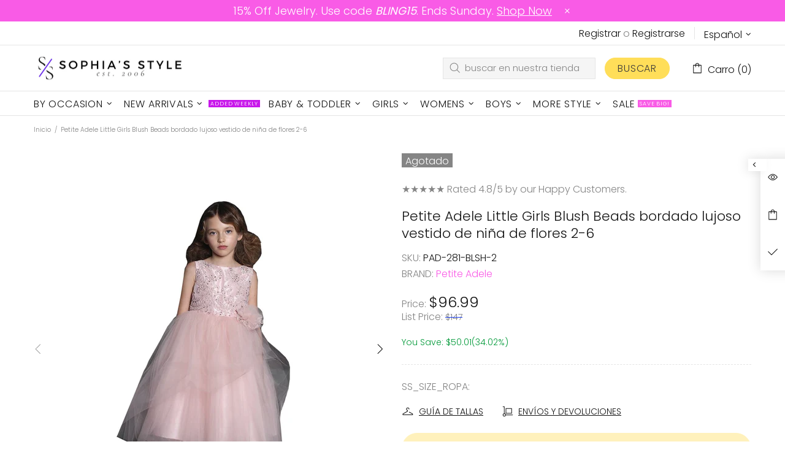

--- FILE ---
content_type: text/javascript; charset=utf-8
request_url: https://sophiasstyle.com/es/products/petite-adele-little-girls-blush-beads-embroidery-luxurious-flower-girl-dress-2-6.js
body_size: 723
content:
{"id":6745853067404,"title":"Petite Adele Little Girls Blush Beads bordado lujoso vestido de niña de flores 2-6","handle":"petite-adele-little-girls-blush-beads-embroidery-luxurious-flower-girl-dress-2-6","description":"Un gran vestido de niña de las flores rosa rubor de Petite Adele seguramente creará una buena impresión. El lujoso vestido sin mangas presenta un precioso bordado de cuentas en la parte superior y una falda de tul hasta la rodilla. La flor atada a la cintura le da un toque elegante y femenino a este impresionante vestido. Espalda en V y lazo oversize, totalmente forrado, cremallera trasera oculta. Hecho en EE.UU. ***TENGA EN CUENTA QUE ESTE ARTÍCULO REQUIERE UN TIEMPO DE PROCESAMIENTO ADICIONAL DE 5 DÍAS HÁBILES ANTES DEL ENVÍO***","published_at":"2021-12-01T02:17:02-05:00","created_at":"2021-12-01T02:17:03-05:00","vendor":"Petite Adele","type":"Dress","tags":["Girls","regular_priced"],"price":9699,"price_min":9699,"price_max":9699,"available":false,"price_varies":false,"compare_at_price":0,"compare_at_price_min":0,"compare_at_price_max":0,"compare_at_price_varies":false,"variants":[{"id":39731168837772,"title":"1\/2","option1":"1\/2","option2":null,"option3":null,"sku":"PAD-281-BLSH-2","requires_shipping":true,"taxable":true,"featured_image":{"id":29290132078732,"product_id":6745853067404,"position":3,"created_at":"2021-12-01T02:17:08-05:00","updated_at":"2021-12-01T02:17:08-05:00","alt":"Petite Adele Little Girls Blush Beads Embroidery Luxurious Flower Girl Dress 2-6 - SophiasStyle.com","width":1001,"height":1001,"src":"https:\/\/cdn.shopify.com\/s\/files\/1\/0303\/8344\/0012\/products\/281bl.jpg?v=1638343028","variant_ids":[39731168837772]},"available":false,"name":"Petite Adele Little Girls Blush Beads bordado lujoso vestido de niña de flores 2-6 - 1\/2","public_title":"1\/2","options":["1\/2"],"price":9699,"weight":340,"compare_at_price":0,"inventory_management":"shopify","barcode":"651973206649","featured_media":{"alt":"Petite Adele Little Girls Blush Beads Embroidery Luxurious Flower Girl Dress 2-6 - SophiasStyle.com","id":21600198262924,"position":3,"preview_image":{"aspect_ratio":1.0,"height":1001,"width":1001,"src":"https:\/\/cdn.shopify.com\/s\/files\/1\/0303\/8344\/0012\/products\/281bl.jpg?v=1638343028"}},"requires_selling_plan":false,"selling_plan_allocations":[]},{"id":39731168870540,"title":"3\/4","option1":"3\/4","option2":null,"option3":null,"sku":"PAD-281-BLSH-4","requires_shipping":true,"taxable":true,"featured_image":{"id":29290132111500,"product_id":6745853067404,"position":4,"created_at":"2021-12-01T02:17:08-05:00","updated_at":"2021-12-01T02:17:08-05:00","alt":"Petite Adele Little Girls Blush Beads Embroidery Luxurious Flower Girl Dress 2-6 - SophiasStyle.com","width":1001,"height":1001,"src":"https:\/\/cdn.shopify.com\/s\/files\/1\/0303\/8344\/0012\/products\/281bl_1.jpg?v=1638343028","variant_ids":[39731168870540]},"available":false,"name":"Petite Adele Little Girls Blush Beads bordado lujoso vestido de niña de flores 2-6 - 3\/4","public_title":"3\/4","options":["3\/4"],"price":9699,"weight":340,"compare_at_price":0,"inventory_management":"shopify","barcode":"651973206656","featured_media":{"alt":"Petite Adele Little Girls Blush Beads Embroidery Luxurious Flower Girl Dress 2-6 - SophiasStyle.com","id":21600198295692,"position":4,"preview_image":{"aspect_ratio":1.0,"height":1001,"width":1001,"src":"https:\/\/cdn.shopify.com\/s\/files\/1\/0303\/8344\/0012\/products\/281bl_1.jpg?v=1638343028"}},"requires_selling_plan":false,"selling_plan_allocations":[]},{"id":39731168903308,"title":"5\/6","option1":"5\/6","option2":null,"option3":null,"sku":"PAD-281-BLSH-6","requires_shipping":true,"taxable":true,"featured_image":{"id":29290132144268,"product_id":6745853067404,"position":5,"created_at":"2021-12-01T02:17:08-05:00","updated_at":"2021-12-01T02:17:08-05:00","alt":"Petite Adele Little Girls Blush Beads Embroidery Luxurious Flower Girl Dress 2-6 - SophiasStyle.com","width":1001,"height":1001,"src":"https:\/\/cdn.shopify.com\/s\/files\/1\/0303\/8344\/0012\/products\/281bl_2.jpg?v=1638343028","variant_ids":[39731168903308]},"available":false,"name":"Petite Adele Little Girls Blush Beads bordado lujoso vestido de niña de flores 2-6 - 5\/6","public_title":"5\/6","options":["5\/6"],"price":9699,"weight":340,"compare_at_price":0,"inventory_management":"shopify","barcode":"651973206663","featured_media":{"alt":"Petite Adele Little Girls Blush Beads Embroidery Luxurious Flower Girl Dress 2-6 - SophiasStyle.com","id":21600198328460,"position":5,"preview_image":{"aspect_ratio":1.0,"height":1001,"width":1001,"src":"https:\/\/cdn.shopify.com\/s\/files\/1\/0303\/8344\/0012\/products\/281bl_2.jpg?v=1638343028"}},"requires_selling_plan":false,"selling_plan_allocations":[]}],"images":["\/\/cdn.shopify.com\/s\/files\/1\/0303\/8344\/0012\/products\/281bl_3.jpg?v=1762277203","\/\/cdn.shopify.com\/s\/files\/1\/0303\/8344\/0012\/products\/petiteadele-4853_3.jpg?v=1638343028","\/\/cdn.shopify.com\/s\/files\/1\/0303\/8344\/0012\/products\/281bl.jpg?v=1638343028","\/\/cdn.shopify.com\/s\/files\/1\/0303\/8344\/0012\/products\/281bl_1.jpg?v=1638343028","\/\/cdn.shopify.com\/s\/files\/1\/0303\/8344\/0012\/products\/281bl_2.jpg?v=1638343028"],"featured_image":"\/\/cdn.shopify.com\/s\/files\/1\/0303\/8344\/0012\/products\/281bl_3.jpg?v=1762277203","options":[{"name":"ss_size_ropa","position":1,"values":["1\/2","3\/4","5\/6"]}],"url":"\/es\/products\/petite-adele-little-girls-blush-beads-embroidery-luxurious-flower-girl-dress-2-6","media":[{"alt":"Petite Adele Little Girls Blush Beads Embroidery Luxurious Flower Girl Dress 2-6 - SophiasStyle.com","id":21600198197388,"position":1,"preview_image":{"aspect_ratio":1.0,"height":1001,"width":1001,"src":"https:\/\/cdn.shopify.com\/s\/files\/1\/0303\/8344\/0012\/products\/281bl_3.jpg?v=1762277203"},"aspect_ratio":1.0,"height":1001,"media_type":"image","src":"https:\/\/cdn.shopify.com\/s\/files\/1\/0303\/8344\/0012\/products\/281bl_3.jpg?v=1762277203","width":1001},{"alt":"Petite Adele Little Girls Blush Beads Embroidery Luxurious Flower Girl Dress 2-6 - SophiasStyle.com","id":21600198230156,"position":2,"preview_image":{"aspect_ratio":1.0,"height":1001,"width":1001,"src":"https:\/\/cdn.shopify.com\/s\/files\/1\/0303\/8344\/0012\/products\/petiteadele-4853_3.jpg?v=1638343028"},"aspect_ratio":1.0,"height":1001,"media_type":"image","src":"https:\/\/cdn.shopify.com\/s\/files\/1\/0303\/8344\/0012\/products\/petiteadele-4853_3.jpg?v=1638343028","width":1001},{"alt":"Petite Adele Little Girls Blush Beads Embroidery Luxurious Flower Girl Dress 2-6 - SophiasStyle.com","id":21600198262924,"position":3,"preview_image":{"aspect_ratio":1.0,"height":1001,"width":1001,"src":"https:\/\/cdn.shopify.com\/s\/files\/1\/0303\/8344\/0012\/products\/281bl.jpg?v=1638343028"},"aspect_ratio":1.0,"height":1001,"media_type":"image","src":"https:\/\/cdn.shopify.com\/s\/files\/1\/0303\/8344\/0012\/products\/281bl.jpg?v=1638343028","width":1001},{"alt":"Petite Adele Little Girls Blush Beads Embroidery Luxurious Flower Girl Dress 2-6 - SophiasStyle.com","id":21600198295692,"position":4,"preview_image":{"aspect_ratio":1.0,"height":1001,"width":1001,"src":"https:\/\/cdn.shopify.com\/s\/files\/1\/0303\/8344\/0012\/products\/281bl_1.jpg?v=1638343028"},"aspect_ratio":1.0,"height":1001,"media_type":"image","src":"https:\/\/cdn.shopify.com\/s\/files\/1\/0303\/8344\/0012\/products\/281bl_1.jpg?v=1638343028","width":1001},{"alt":"Petite Adele Little Girls Blush Beads Embroidery Luxurious Flower Girl Dress 2-6 - SophiasStyle.com","id":21600198328460,"position":5,"preview_image":{"aspect_ratio":1.0,"height":1001,"width":1001,"src":"https:\/\/cdn.shopify.com\/s\/files\/1\/0303\/8344\/0012\/products\/281bl_2.jpg?v=1638343028"},"aspect_ratio":1.0,"height":1001,"media_type":"image","src":"https:\/\/cdn.shopify.com\/s\/files\/1\/0303\/8344\/0012\/products\/281bl_2.jpg?v=1638343028","width":1001}],"requires_selling_plan":false,"selling_plan_groups":[]}